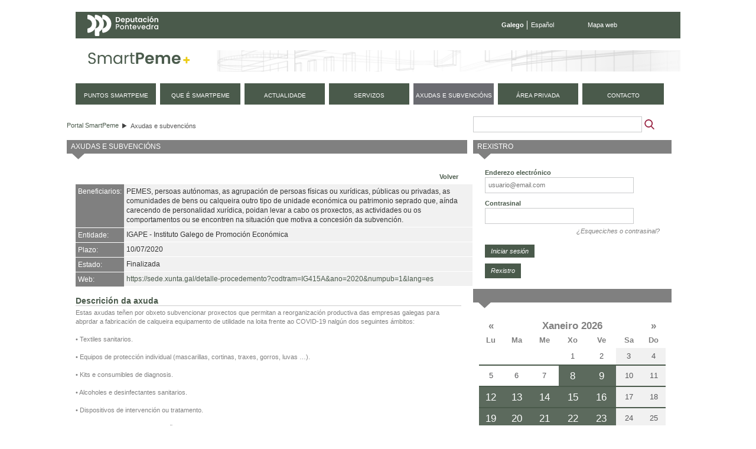

--- FILE ---
content_type: text/css
request_url: https://smartpeme.depo.gal/html/portlet/search/css/main.css?browserId=other&themeId=CPAEmobile_WAR_CPAEmobiletheme&minifierType=css&languageId=gl_ES&b=6101&t=1768900170000
body_size: 1069
content:
.portlet-search .entry-tags{margin:3px 0 0}.portlet-search .menu-column .search-layout-content{padding-left:24em}.portlet-search .menu-column .search-layout-content .menu{margin-left:-24em;position:relative;width:24em}.portlet-search .menu-column .search-layout-content .result{display:inline-block;float:none;width:100%}.portlet-search .more-results{font-size:1.1em;padding:5px 0}.portlet-search .no-results{font-size:1.3em;margin:10px 0 0}.portlet-search .open-search-panel{margin-top:1em}.portlet-search .search-layout .search-layout-content .menu .lfr-panel-container{border-width:0}.portlet-search .search-layout .search-layout-content .menu .search-facet{border-top:1px solid #CCC;padding:8px 0}.portlet-search .search-layout .search-layout-content .menu .search-facet .aui-field-wrapper-content{margin:0 0 1em}.portlet-search .search-layout .search-layout-content .menu .search-facet .facet-value{font-size:1.1em;padding:3px;padding-right:0}.portlet-search .search-layout .search-layout-content .menu .search-facet .facet-value a{text-decoration:none}.portlet-search .search-layout .search-layout-content .menu .search-facet .facet-value a img{margin-right:8px;vertical-align:middle}.portlet-search .search-layout .search-layout-content .menu .search-facet .facet-value.current-term{background:#5b677d;font-weight:bold;margin-bottom:2px}.portlet-search .search-layout .search-layout-content .menu .search-facet .facet-value.current-term a{color:#FFF}.portlet-search .search-layout .search-layout-content .menu .search-facet .facet-value.current-term a img{margin-right:8px}.portlet-search .search-layout .search-layout-content .menu .search-facet .facet-value.current-term .frequency{display:none}.portlet-search .search-layout .search-layout-content .menu .search-facet .date .aui-calendar{margin:0 auto}.portlet-search .search-layout .search-layout-content .menu .search-facet .keywords{margin-top:6px;width:18em}.portlet-search .search-layout .search-layout-content .menu .search-facet .modified-custom-range{padding-left:10px}.portlet-search .search-layout .search-layout-content .menu .search-facet .modified-custom-range .aui-field-content{margin:5px 0}.portlet-search .search-layout .search-layout-content .menu .search-facet .modified-custom-range .aui-button{margin-right:5px}.portlet-search .search-layout .search-layout-content .menu .search-facet ul{margin:0}.portlet-search .search-layout .search-layout-content .menu .search-facet.search-asset-tags .lfr-panel-content ul{padding:0}.portlet-search .search-layout .search-layout-content .menu .search-facet.search-asset-vocabulary li{list-style-type:none;margin:0;padding:0}.portlet-search .search-layout .search-layout-content .menu .search-facet.search-asset-vocabulary ul{list-style-type:none;margin:0;padding:0}.portlet-search .search-layout .search-layout-content .result{width:100%}.portlet-search .search-layout .search-layout-content .result .asset-entry .asset-entry-content{margin-top:.8em}.portlet-search .search-layout .search-layout-content .result .asset-entry .asset-entry-categories,.portlet-search .search-layout .search-layout-content .result .asset-entry .asset-entry-tags{float:left;margin-bottom:.5em;padding-right:6px}.portlet-search .search-layout .search-layout-content .result .asset-entry .asset-entry-fields{table-layout:fixed;width:100%}.portlet-search .search-layout .search-layout-content .result .asset-entry .asset-entry-fields th{background-color:#CCC;padding:2px}.portlet-search .search-layout .search-layout-content .result .asset-entry .asset-entry-fields th.key{width:240px}.portlet-search .search-layout .search-layout-content .result .asset-entry .asset-entry-fields td{border-bottom:1px solid #CCC;padding:2px}.portlet-search .search-layout .search-layout-content .result .asset-entry .asset-entry-fields td.value .container{max-height:100px;overflow:auto}.portlet-search .search-layout .search-layout-content .result .asset-entry .asset-entry-fields td.value .container code{word-wrap:break-word}.portlet-search .search-layout .search-layout-content .result .asset-entry .asset-entry-summary{display:block;margin-bottom:1em}.portlet-search .search-layout .search-layout-content .result .asset-entry .asset-entry-title{color:#5b677d;display:block;font-size:1.5em;font-weight:bold}.portlet-search .search-layout .search-layout-content .result .asset-entry .asset-entry-title a{text-decoration:none}.portlet-search .search-layout .search-layout-content .result .asset-entry .asset-entry-title a img{position:relative;top:.1em}.portlet-search .search-layout .search-layout-content .result .asset-entry .asset-entry-type{float:right;font-size:.8em;color:#777}.portlet-search .search-layout .search-layout-content .result .asset-entry .toggle-details{cursor:pointer;float:left;font-family:monospace;font-weight:bold}.portlet-search .search-layout .search-layout-content .result .full-query{border:1px solid #CCC;table-layout:fixed;width:100%}.portlet-search .search-layout .search-layout-content .result .full-query .container{max-height:100px;overflow:auto}.portlet-search .search-layout .search-layout-content .result .full-query .container code{word-wrap:break-word}.portlet-search .search-msg{border-bottom:1px solid #dedede;color:#777;margin:15px 0;padding:2px 5px;text-align:right}.portlet-search .search-paginator-container{padding:5px 0}.portlet-search .section-title{font-size:1.3em;font-weight:bold;margin:10px 0}.portlet-search .taglib-asset-categories-summary .asset-vocabulary{background:url(/CPAE-mobile-theme/images/common/folder.png) no-repeat 0 50%;padding:2px 5px 2px 20px}.portlet-search.portlet-configuration .aui-fieldset-content{padding-top:.5em}.portlet-search.portlet-configuration .search-configuration-text{height:15em;width:100%}

--- FILE ---
content_type: text/css
request_url: https://smartpeme.depo.gal/combo/?browserId=other&minifierType=&languageId=gl_ES&b=6101&t=1377164128000&p=/html/js&m=/aui/widget-base/assets/skins/sam/widget-base.css
body_size: 150
content:
.yui3-widget-hidden{display:none}.yui3-widget-content{overflow:hidden}.yui3-widget-content-expanded{-moz-box-sizing:border-box;-webkit-box-sizing:border-box;-ms-box-sizing:border-box;box-sizing:border-box;height:100%}.yui3-widget-tmp-forcesize{overflow:hidden!important}